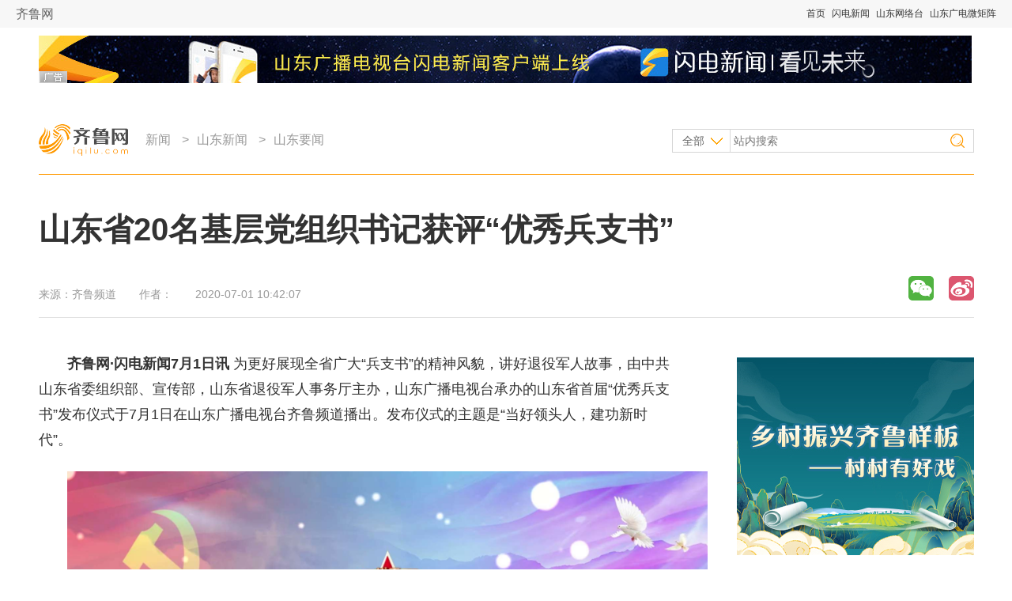

--- FILE ---
content_type: text/html
request_url: http://news.iqilu.com/shandong/yaowen/2020/0701/4578846.shtml
body_size: 13765
content:
<!DOCTYPE html PUBLIC "-//W3C//DTD XHTML 1.0 Transitional//EN" "http://www.w3.org/TR/xhtml1/DTD/xhtml1-transitional.dtd">
<html xmlns="http://www.w3.org/1999/xhtml">
  <head>
    <meta name="keywords" content="兵支书,党员," />
    <meta name="description" content="为更好展现全省广大“兵支书”的精神风貌，讲好退役军人故事，山东省首届“优秀兵支书”发布仪式于7月1日在山东广播电视台齐鲁频道播出。发布仪式的主题是“当好领头人，建功新时代”。" />
    <meta http-equiv="Content-Type" content="text/html;charset=utf-8" />
    <meta http-equiv="X-UA-Compatible" content="IE=8" />
    <link rel="stylesheet" type="text/css" href="https://file.iqilu.com/custom/new/v2016/css/public.css" />
    <link rel="stylesheet" type="text/css" href="https://file.iqilu.com/custom/new/v2016/css/detail.css" />
        <title>山东省20名基层党组织书记获评“优秀兵支书”_山东要闻_山东新闻_新闻_齐鲁网</title>
    <script type="text/javascript" src="https://file.iqilu.com/custom/new/public/js/jquery.min.js"></script>
    <script type="text/javascript" src="https://file.iqilu.com/custom/new/public/js/config.js"></script>
    <script type="text/javascript" src="https://file.iqilu.com/custom/new/public/js/videoHtml5.js"></script>
    <script type="text/javascript">
      var contentid = '4578846';// 文章ID
      var title = "\u5c71\u4e1c\u770120\u540d\u57fa\u5c42\u515a\u7ec4\u7ec7\u4e66\u8bb0\u83b7\u8bc4\u201c\u4f18\u79c0\u5175\u652f\u4e66\u201d";//文章标题
      var topicid = '';// 评论主题
      var context = '';//全文内容缓存
      var content = '';//第一页内容缓存
      var _IMG_URL = 'https://file.iqilu.com/custom/new/templates/iqilu';
    </script>
    <script type="text/javascript" src="https://file.iqilu.com/custom/new/templates/iqilu/js/cmstop-imagezoom.js"></script>
    <script type="text/javascript" src="https://img5.iqilu.com/c/i/js/fet.js"></script>
<script type="text/javascript" src="https://img5.iqilu.com/c/i/js/repos.js"></script>
<script type="text/javascript">fet.setAlias({IMG_URL: "https://img5.iqilu.com/c/i/"})</script>
        <!-- PHPADM Start From # -->
    <!-- 请置于所有广告位代码之前 -->
    <script type='text/javascript' src='https://g3.iqilu.com/static_files/ad/PHPADM_STAT.js'></script>
    <!-- PHPADM End From # -->
  </head>
  <body>
    <div class="jkyh_qztnav"> 
  <!-- 全站顶部导航-->
  <div class="zt_qztnav"> <a name="zt-top"></a>
    <div class="ztbwcqz"> <span class="zt_logo"> <a href="https://www.iqilu.com" title="齐鲁网">齐鲁网</a></span> <span class="ztqzdh">
 <a href="https://www.iqilu.com" title="首页" target="_blank">首页</a> 
   <a href="https://sdxw.iqilu.com" title="闪电新闻" target="_blank">闪电新闻</a> 
   <a href="https://v.iqilu.com/" title="山东网络台" target="_blank">山东网络台</a> 
   <a href="https://www.iqilu.com/html/zt/other/gdwjz/" title="山东广电微矩阵" target="_blank">山东广电微矩阵</a> 
  </span> </div>
  </div>
  <!--end 全站顶部导航--> 
</div>
    <div class="section-top wrapper clearfix">
      <div class="mod-ad ad1180x60">
        <div style='overflow:hidden;max-height:60px' name='PHPADM_MULTIADS' imp='5:5' time=''>
          <script type='text/javascript' src='https://g3.iqilu.com/static_files/multiads/272/smultiads_272.js'></script>
        </div>
      </div>
      <div class="bar-top">
        <a href="https://www.iqilu.com/" target="_blank" class="logo"></a>
        <!-- 导航 -->
        <div class="nav-top">
          <p>
                        <a href="https://news.iqilu.com/" title="新闻" target="_blank">新闻</a>
                        &gt;<a href="https://news.iqilu.com/shandong/" title="山东新闻" target="_blank">山东新闻</a>
                        &gt;<a href="https://news.iqilu.com/shandong/yaowen/" title="山东要闻" target="_blank">山东要闻</a>
                                  </p>
        </div>
        <!-- end导航 -->
        <!-- 搜索 -->
        <div class="search-form">
          <form method="get" action="http://s.iqilu.com/cse/search" id="search-all" target="_blank">
            <input type="hidden" name="s" value="2576961992730276856">
            <input type="hidden" name="entry" value="1">
            <select name="nsid" id="search-ct" style="display:none;">
              <option value="1" selected="selected">全部</option>
              <option value="2">新闻</option>
              <option value="3">视频</option>
            </select>
            <div>
              <a href="javascript:;" title="全部" class="cat-selected">全部</a>
              <ul class="cat-list">
                <li onclick="$(&quot;#search-ct&quot;).val(&quot;1&quot;);"><a href="javascript:;" title="全部">全部</a></li>
                <li onclick="$(&quot;#search-ct&quot;).val(&quot;2&quot;);"><a href="javascript:;" title="新闻">新闻</a></li>
                <li onclick="$(&quot;#search-ct&quot;).val(&quot;3&quot;);"><a href="javascript:;" title="视频">视频</a></li>
              </ul>
            </div>
            <input type="text" name="q" class="keywords" placeholder="站内搜索">
            <input type="submit" name="sa" class="search-btn" value="">
          </form>
        </div>
        <!-- end搜索 -->
      </div>
    </div>

    <div class="section-cnt wrapper clearfix">
      <!-- 标题 -->
      <div class="section-cnt-tit clearfix">
        <h1>山东省20名基层党组织书记获评“优秀兵支书”</h1>
        <div class="info">
          <p class="resource">来源：<span>齐鲁频道</span></p>
          <p class="author">作者：<span></span></p>
          <p class="time">2020-07-01 10:42:07</p>
        </div>
        <!-- end标题 -->
        <!-- 分享 -->
        <div class="share_baidu">
          <div class="bdsharebuttonbox bdshare-button-style1-16" data-bd-bind="1471314420174">
            <a href="#" class="bds_weixin" data-cmd="weixin" title="分享到微信"></a>
            <a href="#" class="bds_tsina" data-cmd="tsina" title="分享到新浪微博"></a>
            <!-- <a href="#" class="bds_qzone" data-cmd="qzone" title="分享到QQ空间"></a> -->
            <a href="#" class="bds_renren" data-cmd="renren" title="分享到人人网"></a>
            <a href="#" class="bds_tqq" data-cmd="tqq" title="分享到腾讯微博"></a>
            <!-- <a href="#" class="bds_more" data-cmd="more"></a> -->
          </div>
          <script>window._bd_share_config={"common":{"bdSnsKey":{},"bdText":"","bdMini":"2","bdMiniList":false,"bdPic":"","bdStyle":"1","bdSize":"16"},"share":{}};with(document)0[(getElementsByTagName('head')[0]||body).appendChild(createElement('script')).src='https://bdimg.share.baidu.com/static/api/js/share.js?v=89860593.js?cdnversion='+~(-new Date()/36e5)];</script>
        </div>
        <!-- end分享 -->
      </div>
      <!-- end标题 -->
      <!-- 左侧 -->
      <div class="col-main">
        <div class="ad800*40">
          <!-- PHPADM Start From PHPAD.CN -->
          <!--联盟摘要下文字链800-40-->
          <script type='text/javascript' src='https://g3.iqilu.com/static_files/richmedia/zoneid_1215_tpad.js'></script>
          <!-- PHPADM End From PHPAD.CN -->
        </div>
        <!-- 文章主体 -->
        <div class="article-main">
                    <!--old ad area-->
                    <div class="clear"></div>
                                        <div class="clear"></div>
          <p><span style="font-weight: bold;"><a href="https://www.iqilu.com/" target="_blank">齐鲁网</a>&middot;闪电新闻7月1日讯</span>&nbsp;为更好展现全省广大&ldquo;兵支书&rdquo;的精神风貌，讲好退役军人故事，由中共山东省委组织部、宣传部，山东省退役军人事务厅主办，山东广播电视台承办的山东省首届&ldquo;优秀兵支书&rdquo;发布仪式于7月1日在山东广播电视台齐鲁频道播出。发布仪式的主题是&ldquo;当好领头人，建功新时代&rdquo;。</p>
<p><img src="https://img12.iqilu.com/10339/article/202007/01/4abeb11490d48f47867c6a6b0450c0a5.png" border="0" style="max-width: 100%;" /></p>
<p>山东是驻军大省、兵员大省、安置大省，这片红色沃土每年为部队输送大量优秀人才，也不断涌现出一批又一批杰出模范退役军人。目前，在全省村（社区）党组织书记中，超过20%是退役军人，他们无私奉献、敢于担当，在乡村振兴、脱贫攻坚、基层社会治理等工作中做出了重要贡献。&nbsp;</p>
<p><img src="https://img12.iqilu.com/10339/article/202007/01/a97e723d75559957e947b1bf855f9f8d.png" border="0" style="max-width: 100%;" /></p>
<p>山东省首届&ldquo;优秀兵支书&rdquo;评选活动，共有20名基层党组织书记被评选为&ldquo;优秀兵支书&rdquo;。他们不仅是优秀退役军人的代表，更是服务基层、默默奉献的&ldquo;兵支书&rdquo;的优秀代表。</p>
<p>济南市刘绪生，有着不争馒头争口气&rdquo;的血性，也有深入群众一个个做调研的细致。&nbsp;</p>
<p><img src="https://img12.iqilu.com/10339/article/202007/01/9510f5d4cacae23d3237924c351ea6bf.png" border="0" style="max-width: 100%;" /></p>
<p>&nbsp;临沂市闫士照，是个自掏腰包也要搞建设的铁汉，也有着为老人建食堂的柔情。</p>
<p><img src="https://img12.iqilu.com/10339/article/202007/01/f6fcb00355362673ab0a63e69280cfc3.png" border="0" style="max-width: 100%;" /></p>
<p>济宁市颜景立，靠着自身技艺，带领全村致富，把村里变成了花园模样。&nbsp;</p>
<p><img src="https://img12.iqilu.com/10339/article/202007/01/eed87157a7e0b669682ee1bf75ea5c25.png" border="0" style="max-width: 100%;" /></p>
<p>淄博市高名生，不仅注重经济发展，还注重强健村民的体魄，丰富村民的精神生活。</p>
<p><img src="https://img12.iqilu.com/10339/article/202007/01/5ea468c77edae668db438011532879b2.png" border="0" style="max-width: 100%;" /></p>
<p>青岛市肖永飞，舍小家为大家，16年如一日带领村民建设自己的家乡。</p>
<p><img src="https://img12.iqilu.com/10339/article/202007/01/e852f2474987b27740bc170bf32dd672.png" border="0" style="max-width: 100%;" /></p>
<p>威海市王文水，严谨求实。从8粒种子开始，一次又一次的种植实验，一点一点温度的调整，才有了现在百亿元的产业。</p>
<p><img src="https://img12.iqilu.com/10339/article/202007/01/4a51e405d5884b3a0221ce56262e6816.png" border="0" style="max-width: 100%;" /></p>
<p>泰安市耿进平，勇挑重担。一开始被大家选举当上村支书，他是拒绝的，但是对家乡的责任感让他一干就是34年，30多年来他捐出3000多万。要么不干，干，就得干好。</p>
<p><img src="https://img12.iqilu.com/10339/article/202007/01/2380dc26385ef74b9c65c6c60519936a.png" border="0" style="max-width: 100%;" /></p>
<p>东营市李永泰，百姓为先。&ldquo;让老百姓有路走，有钱挣，过上好的生活。&rdquo;担任村支书的22年来，他的每一天都实践着自己的诺言。</p>
<p><img src="https://img12.iqilu.com/10339/article/202007/01/cf1f75feaa9e88fc657ffd80d4ea7917.png" border="0" style="max-width: 100%;" /></p>
<p>临沂市任玉勇，敢打硬仗。面对传统的宗族关系网，他盘活全村一盘棋，愣是把一个负债800万的穷村，变成了一个拥有十几个亿的资产、人人羡慕的模范村。</p>
<p><img src="https://img12.iqilu.com/10339/article/202007/01/34ba4ab51d5509154948e1eaedb0dc04.png" border="0" style="max-width: 100%;" /></p>
<p>烟台市任尚泉，甘于奉献。担任村支书16年来，不领一分钱工资，自己垫钱带头搞致富。一家三代军人，退伍不褪色，是家风，更是一种信念。</p>
<p><img src="https://img12.iqilu.com/10339/article/202007/01/c4ed4a1d0179ff7ab8041eaaf6f5a2df.png" border="0" style="max-width: 100%;" /></p>
<p>烟台市孔爱华，把多年来细致入微的习惯带入到了社区的工作当中。</p>
<p><img src="https://img12.iqilu.com/10339/article/202007/01/1a2a2381bdd15ceee07fb83fe7e0dcfe.png" border="0" style="max-width: 100%;" /></p>
<p>枣庄市秦应炼，作为一名上过战场、受过伤的老兵，更明白如今美好生活来之不易，他带领村里集体创收过百万，让北池村村民过上了美好生活。</p>
<p><img src="https://img12.iqilu.com/10339/article/202007/01/42f6f8cb43ded5c1bfc3f852ab3ca7de.png" border="0" style="max-width: 100%;" /></p>
<p>菏泽市张景宪，用实际行动告诉大家，不仅要带领村民把生活越过越好，还要饮水思源，铭记先烈。</p>
<p><img src="https://img12.iqilu.com/10339/article/202007/01/0bdf0ef9ea1283ab8c9a55fd0df5696b.png" border="0" style="max-width: 100%;" /></p>
<p>青岛市纪奕坤，关怀退伍老兵，让尊崇军人的情感在这片土地上落地生根。</p>
<p><img src="https://img12.iqilu.com/10339/article/202007/01/77ce9d94d42c384bec50bf3a50c83475.png" border="0" style="max-width: 100%;" /></p>
<p>德州市董吉增，把部队良好作风延续到社区工作中，把每一位村民当成家人，给予无微不至的关怀。</p>
<p><img src="https://img12.iqilu.com/10339/article/202007/01/7e538387bc61e4f1a859c39e8a0f9995.png" border="0" style="max-width: 100%;" /></p>
<p>潍坊市朱乐阳，不仅带领村里的乡亲们发家致富，还成立雷锋消防救援队，带头义务为村里守好安全这道门。</p>
<p><img src="https://img12.iqilu.com/10339/article/202007/01/f9bc1bb4a459a0aa9414ae85bed449b5.png" border="0" style="max-width: 100%;" /></p>
<p>济南市张桂娟，十多年如一日，事无巨细关心关爱辖区居民，勇气、坚韧和耐心让她在社区中有口皆碑。</p>
<p><img src="https://img12.iqilu.com/10339/article/202007/01/e963e33a2cd9002fe8e6d0e65c99e5ff.png" border="0" style="max-width: 100%;" /></p>
<p>滨州市赵方东，带领大家伙发家致富之后，时刻把村民的看病问题挂在心上，在村里实施大病救助，让乡亲们看病少了后顾之忧。</p>
<p style="text-align: center;"><img src="https://img5.iqilu.com/c/u/2020/0701/1593595753693.png" border="0" alt="微信图片_20200701172141" /></p>
<p style="text-align: center; font-size: 12px; text-indent: 0;">微信图片_20200701172141</p>
<p>聊城市刘万涛，村里的大小琐碎事情，他都清清楚楚。村里人都是他说钢铁意志、铁汉柔情。</p>
<p><img src="https://img12.iqilu.com/10339/article/202007/01/e759d2c8ed3611d0c4edd345e706718b.png" border="0" style="max-width: 100%;" /></p>
<p>日照市单宗玲，公平、公正是他的工作准则，用钉钉子精神做实做细每项工作，既守初心，又暖民心。</p>
<p><img src="https://img12.iqilu.com/10339/article/202007/01/8254425efa365e09380fd2fa073ea8e0.png" border="0" style="max-width: 100%;" /></p>
<p>&nbsp;他们退役不退志，退伍不褪色，在每一个平凡的岗位上，几十年如一日服务人民，在奔向全面小康的路上，打响了一场又一场攻贫困、拔穷根的战役，努力当好领头雁，带领村民奔小康。&ldquo;优秀兵支书&rdquo;的评选，既是对他们当好领头人的认可，更是对他们建功新时代的褒奖。&nbsp;</p>
<p><strong>闪电新闻记者 王翠 &nbsp;济南报道</strong></p>
                    <div class="clear"></div>
                                        <div class="clear"></div>
                    <div class="clear"></div>
          <div class="ad810x100">
            <!-- PHPADM Start From PHPAD.CN -->
            <!--娱乐末级页文章尾部横幅01-->
            <script type='text/javascript' src='https://g3.iqilu.com/static_files/zones/459/459.js'></script>
            <!-- PHPADM End From PHPAD.CN -->
          </div>
          <div class="clear"></div>
          <p class="contact">
            想爆料？请登录《阳光连线》（ <a href="https://minsheng.iqilu.com/" title="阳光连线" target="_blank">https://minsheng.iqilu.com/</a>）、拨打新闻热线0531-66661234或96678，或登录齐鲁网官方微博（<a href="https://weibo.com/iqilu123" title="齐鲁网官方微博" rel="nofollow" target="_blank">@齐鲁网</a>）提供新闻线索。齐鲁网广告热线<span id="qlpdtel">0531-81695052</span>，诚邀合作伙伴。
<script>
var ql_loc = window.location.host.toString();
var tellist = {
	'caijing.iqilu.com':{
		'adtel':'0531-81694991'
	},
	'edu.iqilu.com':{
		'adtel':'0531-81695085'
	},
	'health.iqilu.com':{
		'adtel':'0531-81695088'
	},
	'travel.iqilu.com':{
		'adtel':'0531-81694955'
	},
	'house.iqilu.com':{
		'adtel':'0531-81694987'
	},
	'jiaju.iqilu.com':{
		'adtel':'0531-81694987'
	},
        'food.iqilu.com':{
		'adtel':'0531-81695223'
	},
        'qiche.iqilu.com':{
		'adtel':'0531-81618388'
	}
        
}
if(tellist[ql_loc] && tellist[ql_loc]['adtel']){
	var ql_tel = document.getElementById('qlpdtel');
	ql_tel.innerHTML = tellist[ql_loc]['adtel']; 

}
</script>          </p>

                  </div>
        <!-- end文章主体 -->
        <div class="article-sub">
          <!-- 为您推荐 -->
          <div class="mod-reco">
            <div class="tit-sub">
              <h2><i></i><a href="" title="" target="_blank">为您推荐</a></h2>
            </div>
            <div class="news-pic-a">
                            <div class="news-pic-item">
                <dl>
                                    <dt><a href="https://news.iqilu.com/shandong/yaowen/2023/1017/5530051.shtml" title="省属国有企业乡村振兴专题培训班开班" target="_blank"><img src="https://img12.iqilu.com/10339/sucaiku/compress/202310/17/dc559640bd584d6584ea04d40fab8f71.png" alt="省属国有企业乡村振兴专题培训班开班" /></a></dt>
                                    <dd><h3><a href="https://news.iqilu.com/shandong/yaowen/2023/1017/5530051.shtml" title="省属国有企业乡村振兴专题培训班开班" target="_blank">省属国有企业乡村振兴专题培训班开班</a></h3></dd>
                                    <dd><a href="https://news.iqilu.com/shandong/yaowen/2023/1017/5530051.shtml" target="_blank">[详细]</a></dd>
                                    <dd class="info">
                    <span class="resource">闪电新闻</span>
                    <span class="time">2023-10-17</span>
                  </dd>
                </dl>
              </div>
                            <div class="news-pic-item">
                <dl>
                                    <dt><a href="https://news.iqilu.com/shandong/yaowen/2023/1016/5529526.shtml" title="在山东逐梦星辰大海——见证经略海洋的山东力量" target="_blank"><img src="https://img12.iqilu.com/1/extraction/202310/16/4c499ae06b96420aa4ffb70d93cd51c4-2.jpg" alt="在山东逐梦星辰大海——见证经略海洋的山东力量" /></a></dt>
                                    <dd><h3><a href="https://news.iqilu.com/shandong/yaowen/2023/1016/5529526.shtml" title="在山东逐梦星辰大海——见证经略海洋的山东力量" target="_blank">在山东逐梦星辰大海——见证经略海洋的山东力量</a></h3></dd>
                                    <dd><a href="https://news.iqilu.com/shandong/yaowen/2023/1016/5529526.shtml" target="_blank">[详细]</a></dd>
                                    <dd class="info">
                    <span class="resource">闪电新闻</span>
                    <span class="time">2023-10-16</span>
                  </dd>
                </dl>
              </div>
                            <div class="news-pic-item">
                <dl>
                                    <dt><a href="https://news.iqilu.com/shandong/yaowen/2023/1016/5529220.shtml" title="开辟鲁渝协作新空间！“山东济宁—重庆万州”江河联运集装箱航线通航" target="_blank"><img src="https://img12.iqilu.com/1/extraction/202310/16/17bff9e487e24b6fb50d04dad458ff20-1.jpg" alt="开辟鲁渝协作新空间！“山东济宁—重庆万州”江河联运集装箱航线通航" /></a></dt>
                                    <dd><h3><a href="https://news.iqilu.com/shandong/yaowen/2023/1016/5529220.shtml" title="开辟鲁渝协作新空间！“山东济宁—重庆万州”江河联运集装箱航线通航" target="_blank">开辟鲁渝协作新空间！“山东济宁—重庆万州”江河联运集装箱航线通航</a></h3></dd>
                                    <dd><a href="https://news.iqilu.com/shandong/yaowen/2023/1016/5529220.shtml" target="_blank">[详细]</a></dd>
                                    <dd class="info">
                    <span class="resource">闪电新闻</span>
                    <span class="time">2023-10-16</span>
                  </dd>
                </dl>
              </div>
                            <div class="news-pic-item undis">
                <dl>
                                    <dt><a href="https://news.iqilu.com/shandong/yaowen/2023/1013/5528607.shtml" title="习近平总书记对宣传思想文化工作作出重要指示在山东广播电视台引发热烈反响" target="_blank"><img src="https://img12.iqilu.com/10339/sucaiku/compress/202310/13/ebd87311fd48471ab59519394c9a7745.png" alt="习近平总书记对宣传思想文化工作作出重要指示在山东广播电视台引发热烈反响" /></a></dt>
                                    <dd><h3><a href="https://news.iqilu.com/shandong/yaowen/2023/1013/5528607.shtml" title="习近平总书记对宣传思想文化工作作出重要指示在山东广播电视台引发热烈反响" target="_blank">习近平总书记对宣传思想文化工作作出重要指示在山东广播电视台引发热烈反响</a></h3></dd>
                                    <dd><a href="https://news.iqilu.com/shandong/yaowen/2023/1013/5528607.shtml" target="_blank">[详细]</a></dd>
                                    <dd class="info">
                    <span class="resource">闪电新闻</span>
                    <span class="time">2023-10-13</span>
                  </dd>
                </dl>
              </div>
                            <div class="news-pic-item undis">
                <dl>
                                    <dt><a href="https://news.iqilu.com/shandong/yaowen/2023/1012/5527157.shtml" title="山东农业科技援藏赋能日喀则市农牧业高质量发展" target="_blank"><img src="https://img12.iqilu.com/10339/sucaiku/compress/202310/12/b6492d5ba9b24cf8b18ebcadeb96cc0c.png" alt="山东农业科技援藏赋能日喀则市农牧业高质量发展" /></a></dt>
                                    <dd><h3><a href="https://news.iqilu.com/shandong/yaowen/2023/1012/5527157.shtml" title="山东农业科技援藏赋能日喀则市农牧业高质量发展" target="_blank">山东农业科技援藏赋能日喀则市农牧业高质量发展</a></h3></dd>
                                    <dd><a href="https://news.iqilu.com/shandong/yaowen/2023/1012/5527157.shtml" target="_blank">[详细]</a></dd>
                                    <dd class="info">
                    <span class="resource">闪电新闻</span>
                    <span class="time">2023-10-12</span>
                  </dd>
                </dl>
              </div>
                            <div class="news-pic-item undis">
                <dl>
                                    <dt><a href="https://news.iqilu.com/shandong/yaowen/2023/1002/5522697.shtml" title="凝结“山东造”智慧力量 雅万高铁今日正式启用！" target="_blank"><img src="https://img12.iqilu.com/10339/sucaiku/compress/202310/02/5828c2505699428fa2935cb150df1d32.png" alt="凝结“山东造”智慧力量 雅万高铁今日正式启用！" /></a></dt>
                                    <dd><h3><a href="https://news.iqilu.com/shandong/yaowen/2023/1002/5522697.shtml" title="凝结“山东造”智慧力量 雅万高铁今日正式启用！" target="_blank">凝结“山东造”智慧力量 雅万高铁今日正式启用！</a></h3></dd>
                                    <dd><a href="https://news.iqilu.com/shandong/yaowen/2023/1002/5522697.shtml" target="_blank">[详细]</a></dd>
                                    <dd class="info">
                    <span class="resource">闪电新闻</span>
                    <span class="time">2023-10-02</span>
                  </dd>
                </dl>
              </div>
                            <div class="news-pic-item undis">
                <dl>
                                    <dt><a href="https://news.iqilu.com/shandong/yaowen/2023/0928/5521375.shtml" title="省政协赴平邑县郑城镇 举办“喜迎国庆 共庆丰收”文化公益活动" target="_blank"><img src="https://img12.iqilu.com/10339/sucaiku/compress/202309/28/c534d7cc285848a1a0d140ea2911d23c.png" alt="省政协赴平邑县郑城镇 举办“喜迎国庆 共庆丰收”文化公益活动" /></a></dt>
                                    <dd><h3><a href="https://news.iqilu.com/shandong/yaowen/2023/0928/5521375.shtml" title="省政协赴平邑县郑城镇 举办“喜迎国庆 共庆丰收”文化公益活动" target="_blank">省政协赴平邑县郑城镇 举办“喜迎国庆 共庆丰收”文化公益活动</a></h3></dd>
                                    <dd><a href="https://news.iqilu.com/shandong/yaowen/2023/0928/5521375.shtml" target="_blank">[详细]</a></dd>
                                    <dd class="info">
                    <span class="resource">闪电新闻</span>
                    <span class="time">2023-09-28</span>
                  </dd>
                </dl>
              </div>
                            <div class="news-pic-item undis">
                <dl>
                                    <dt><a href="https://news.iqilu.com/shandong/yaowen/2023/0928/5521173.shtml" title="​“双节”假期，济青高速北线应急车道可动态借用通行" target="_blank"><img src="https://img12.iqilu.com/10339/sucaiku/compress/202309/28/4988bf4aa34b49bca575a6dde820cc16.png" alt="​“双节”假期，济青高速北线应急车道可动态借用通行" /></a></dt>
                                    <dd><h3><a href="https://news.iqilu.com/shandong/yaowen/2023/0928/5521173.shtml" title="​“双节”假期，济青高速北线应急车道可动态借用通行" target="_blank">​“双节”假期，济青高速北线应急车道可动态借用通行</a></h3></dd>
                                    <dd><a href="https://news.iqilu.com/shandong/yaowen/2023/0928/5521173.shtml" target="_blank">[详细]</a></dd>
                                    <dd class="info">
                    <span class="resource">闪电新闻</span>
                    <span class="time">2023-09-28</span>
                  </dd>
                </dl>
              </div>
                            <div class="news-pic-item undis">
                <dl>
                                    <dt><a href="https://news.iqilu.com/shandong/yaowen/2023/0926/5518908.shtml" title="奋楫笃行向未来——山东省海洋与渔业执法监察局精神文明创建工作纪实" target="_blank"><img src="https://img12.litenews.cn/1/extraction/202309/20/fd2b03264fde47f3b5f0cd4825879b2f-1.jpg" alt="奋楫笃行向未来——山东省海洋与渔业执法监察局精神文明创建工作纪实" /></a></dt>
                                    <dd><h3><a href="https://news.iqilu.com/shandong/yaowen/2023/0926/5518908.shtml" title="奋楫笃行向未来——山东省海洋与渔业执法监察局精神文明创建工作纪实" target="_blank">奋楫笃行向未来——山东省海洋与渔业执法监察局精神文明创建工作纪实</a></h3></dd>
                                    <dd><a href="https://news.iqilu.com/shandong/yaowen/2023/0926/5518908.shtml" target="_blank">[详细]</a></dd>
                                    <dd class="info">
                    <span class="resource">山东省海洋与渔业执法监察局</span>
                    <span class="time">2023-09-26</span>
                  </dd>
                </dl>
              </div>
                            <div class="news-pic-item undis">
                <dl>
                                    <dt><a href="https://news.iqilu.com/shandong/yaowen/2023/0924/5517589.shtml" title="第二届中国碳捕集利用与封存技术大会在青岛举行" target="_blank"><img src="https://img12.iqilu.com/10339/sucaiku/compress/202309/24/4b197573ceee4899beb434866f91fe04.png" alt="第二届中国碳捕集利用与封存技术大会在青岛举行" /></a></dt>
                                    <dd><h3><a href="https://news.iqilu.com/shandong/yaowen/2023/0924/5517589.shtml" title="第二届中国碳捕集利用与封存技术大会在青岛举行" target="_blank">第二届中国碳捕集利用与封存技术大会在青岛举行</a></h3></dd>
                                    <dd><a href="https://news.iqilu.com/shandong/yaowen/2023/0924/5517589.shtml" target="_blank">[详细]</a></dd>
                                    <dd class="info">
                    <span class="resource">闪电新闻</span>
                    <span class="time">2023-09-24</span>
                  </dd>
                </dl>
              </div>
                            <div class="news-pic-item undis">
                <dl>
                                    <dt><a href="https://news.iqilu.com/shandong/yaowen/2023/0915/5511908.shtml" title="精彩项目推介、精美文创展品！山东省“五为”文明实践志愿服务展示交流活动即将启幕" target="_blank"><img src="https://img12.iqilu.com/10339/sucaiku/compress/202309/15/532d734775fc4080bbb3394d3cb90b31.png" alt="精彩项目推介、精美文创展品！山东省“五为”文明实践志愿服务展示交流活动即将启幕" /></a></dt>
                                    <dd><h3><a href="https://news.iqilu.com/shandong/yaowen/2023/0915/5511908.shtml" title="精彩项目推介、精美文创展品！山东省“五为”文明实践志愿服务展示交流活动即将启幕" target="_blank">精彩项目推介、精美文创展品！山东省“五为”文明实践志愿服务展示交流活动即将启幕</a></h3></dd>
                                    <dd><a href="https://news.iqilu.com/shandong/yaowen/2023/0915/5511908.shtml" target="_blank">[详细]</a></dd>
                                    <dd class="info">
                    <span class="resource">闪电新闻</span>
                    <span class="time">2023-09-15</span>
                  </dd>
                </dl>
              </div>
                            <div class="news-pic-item undis">
                <dl>
                                    <dt><a href="https://news.iqilu.com/shandong/yaowen/2023/0911/5508543.shtml" title="民营企业与绿色低碳高质量发展的“双向奔赴” 2023中国民营企业500强峰会明天启幕" target="_blank"><img src="https://img12.litenews.cn/1/extraction/202309/11/72bb2846ec6b4e2cbeba042832bfa085-10.jpg" alt="民营企业与绿色低碳高质量发展的“双向奔赴” 2023中国民营企业500强峰会明天启幕" /></a></dt>
                                    <dd><h3><a href="https://news.iqilu.com/shandong/yaowen/2023/0911/5508543.shtml" title="民营企业与绿色低碳高质量发展的“双向奔赴” 2023中国民营企业500强峰会明天启幕" target="_blank">民营企业与绿色低碳高质量发展的“双向奔赴” 2023中国民营企业500强峰会明天启幕</a></h3></dd>
                                    <dd><a href="https://news.iqilu.com/shandong/yaowen/2023/0911/5508543.shtml" target="_blank">[详细]</a></dd>
                                    <dd class="info">
                    <span class="resource">济南</span>
                    <span class="time">2023-09-11</span>
                  </dd>
                </dl>
              </div>
                            <div class="news-pic-item undis">
                <dl>
                                    <dd><h3><a href="https://news.iqilu.com/shandong/yaowen/2023/0910/5507582.shtml" title="2023年国家网络安全宣传周山东省活动丨微信表情包“鲁小安”正式上线" target="_blank">2023年国家网络安全宣传周山东省活动丨微信表情包“鲁小安”正式上线</a></h3></dd>
                                    <dd>好消息。2023年国家网络安全宣传周山东省活动网络安全IP形象敦厚、健康、活泼友好可爱富有正义感“鲁小安”系列表情包正式上线了。没有网络...<a href="https://news.iqilu.com/shandong/yaowen/2023/0910/5507582.shtml" target="_blank">[详细]</a></dd>
                                    <dd class="info">
                    <span class="resource">中国山东网-新闻-山东新闻</span>
                    <span class="time">2023-09-10</span>
                  </dd>
                </dl>
              </div>
                            <div class="other">
                <a href="javascript:;" class="more">查看更多</a>
              </div>
            </div>
          </div>
          <!-- end为您推荐 -->
        </div>
      </div>
      <!-- end左侧 -->
      <!-- 右侧 -->
      <div class="col-sub">
        <!-- 广告位 -->
        <div class="mod-ad">
          <!-- PHPADM Start From PHPAD.CN -->
<!--娱乐末级页右画1-->
<script type='text/javascript' src='https://g3.iqilu.com/static_files/zones/455/455.js'></script>
<!-- PHPADM End From PHPAD.CN -->
        </div>
        <!-- end广告位 -->
        <!-- 热点推荐 -->
        <div class="mod-a">
          <div class="tit-sub">
            <h2><i></i><a href="https://news.iqilu.com/" title="热点推荐" target="_blank">热点推荐</a></h2>
          </div>
          <div class="news-pic-b clearfix">
                        
                        <dl>
              <dt><a href="https://news.iqilu.com/shandong/shandonggedi/20231016/5529190.shtml" title="3万余人踏浪逐风！2023青岛海上马拉松鸣枪开跑" target="_blank"><img src="https://img12.iqilu.com/10339/sucaiku/compress/202310/15/7b8787fdc8f74c5f9b76a547a702e521.png"></a></dt>
              <dd><a href="https://news.iqilu.com/shandong/shandonggedi/20231016/5529190.shtml" title="3万余人踏浪逐风！2023青岛海上马拉松鸣枪开跑" target="_blank">3万余人踏浪逐风！2023青岛海上马拉松鸣枪开跑</a></dd>
            </dl>
                        <dl>
              <dt><a href="https://news.iqilu.com/shandong/shandonggedi/20231014/5528899.shtml" title="出行请注意！2023青岛海上国际马拉松赛期间 这些道路实行交通管制" target="_blank"><img src="https://img12.iqilu.com/10339/sucaiku/compress/202310/14/c2b9e4f52ba14a04b0e54c016051f0af.png"></a></dt>
              <dd><a href="https://news.iqilu.com/shandong/shandonggedi/20231014/5528899.shtml" title="出行请注意！2023青岛海上国际马拉松赛期间 这些道路实行交通管制" target="_blank">出行请注意！2023青岛海上国际马拉松赛期间 这些道路实行交通管制</a></dd>
            </dl>
                        <dl>
              <dt><a href="https://news.iqilu.com/shandong/yuanchuang/2023/1014/5528933.shtml" title="问政追踪丨山东省水利厅将全面排查跨区域水闸管理协调不畅问题 通过长效机制规范沟通协调渠道" target="_blank"><img src="https://img12.litenews.cn/1/extraction/202310/14/7634d3c91d4e4f6bb21bb2e4ec489f0e-8.jpg"></a></dt>
              <dd><a href="https://news.iqilu.com/shandong/yuanchuang/2023/1014/5528933.shtml" title="问政追踪丨山东省水利厅将全面排查跨区域水闸管理协调不畅问题 通过长效机制规范沟通协调渠道" target="_blank">问政追踪丨山东省水利厅将全面排查跨区域水闸管理协调不畅问题 通过长效机制规范沟通协调渠道</a></dd>
            </dl>
                        <dl>
              <dt><a href="https://news.iqilu.com/shandong/yuanchuang/2023/1014/5528783.shtml" title="400多位校友齐聚掀起“回忆杀” 山东大学建校122周年系列活动启幕" target="_blank"><img src="https://img12.iqilu.com/10339/sucaiku/compress/202310/14/3c6549a4e15a41d7b7a56b45d080c23e.png"></a></dt>
              <dd><a href="https://news.iqilu.com/shandong/yuanchuang/2023/1014/5528783.shtml" title="400多位校友齐聚掀起“回忆杀” 山东大学建校122周年系列活动启幕" target="_blank">400多位校友齐聚掀起“回忆杀” 山东大学建校122周年系列活动启幕</a></dd>
            </dl>
                      </div>
          <ul class="news-list type-b">
                        <li><a href="https://news.iqilu.com/shandong/yuanchuang/2023/1016/5529428.shtml" title="济南女子半夜多次出动 “顺手牵花”落网" target="_blank">济南女子半夜多次出动 “顺手牵花”落网</a></li>
                        <li><a href="https://news.iqilu.com/shandong/yuanchuang/2023/1015/5528979.shtml" title="网络问政·办实事 | 留言后 燃气报警装置安装完毕" target="_blank">网络问政·办实事 | 留言后 燃气报警装置安装完毕</a></li>
                        <li><a href="https://news.iqilu.com/shandong/yuanchuang/2023/1015/5529119.shtml" title="闪电调研走一线｜专访胶州市委副书记 市长于冬泉：持续推进高水平对外开放 助力山东打造对外开放新高地" target="_blank">闪电调研走一线｜专访胶州市委副书记 市长于冬泉：持续推进高水平对外开放 助力山东打造对外开放新高地</a></li>
                        <li><a href="https://news.iqilu.com/shandong/yuanchuang/2023/1016/5529478.shtml" title="2023年山东省青少年禁毒知识竞赛总决赛在济南举办" target="_blank">2023年山东省青少年禁毒知识竞赛总决赛在济南举办</a></li>
                        <li><a href="https://news.iqilu.com/shandong/yuanchuang/2023/1015/5529007.shtml" title="村村有好戏丨景华20年前做客山东台影像曝光：无论什么时候不要忘了农民" target="_blank">村村有好戏丨景华20年前做客山东台影像曝光：无论什么时候不要忘了农民</a></li>
                      </ul>
          <ul class="city-list clearfix">
            <li><a target="_blank" title="济南" href="https://jinan.iqilu.com/">济南</a></li>
                        <li><a target="_blank" title="淄博" href="https://zibo.iqilu.com/">淄博</a></li>
            <li><a target="_blank" title="枣庄" href="https://zaozhuang.iqilu.com/">枣庄</a></li>
            <li><a target="_blank" title="东营" href="https://dongying.iqilu.com/">东营</a></li>
            <li><a target="_blank" title="烟台" href="https://yantai.iqilu.com/">烟台</a></li>
            <li><a target="_blank" title="潍坊" href="https://weifang.iqilu.com/">潍坊</a></li>
            <li><a target="_blank" title="济宁" href="https://jining.iqilu.com/">济宁</a></li>
            <li><a target="_blank" title="泰安" href="https://taian.iqilu.com/">泰安</a></li>
            <li><a target="_blank" title="威海" href="https://weihai.iqilu.com/">威海</a></li>
            <li><a target="_blank" title="日照" href="https://rizhao.iqilu.com/">日照</a></li>
            <!--<li><a target="_blank" title="莱芜" href="https://laiwu.iqilu.com/">莱芜</a></li>-->
            <li><a target="_blank" title="临沂" href="https://linyi.iqilu.com/">临沂</a></li>
            <li><a target="_blank" title="德州" href="https://dezhou.iqilu.com/">德州</a></li>
            <li><a target="_blank" title="聊城" href="https://liaocheng.iqilu.com/">聊城</a></li>
            <li><a target="_blank" title="滨州" href="https://binzhou.iqilu.com/">滨州</a></li>
            <li><a target="_blank" title="菏泽" href="https://heze.iqilu.com/">菏泽</a></li>
          </ul>
        </div>
        <!-- end热点推荐 -->
        <!-- 广告位 -->
        <div class="mod-ad">
          <!-- PHPADM Start From PHPAD.CN -->
<!--娱乐末级页右画2-->
<script type='text/javascript' src='https://g3.iqilu.com/static_files/zones/456/456.js'></script>
<!-- PHPADM End From PHPAD.CN -->
        </div>
        <!-- end广告位 -->
        <!-- 热门视频 -->
        <div class="mod-b">
          <div class="tit-sub">
            <h2><i></i><a href="https://v.iqilu.com/" target="_blank" title="热门视频">热门视频</a></h2>
          </div>
          <div class="news-pic-c clearfix">
                                    <dl>
              <dt><a href="https://v.iqilu.com/sdws/sdxwlb/2023/1014/5409521.html" target="_blank" title="2023年10月14日山东新闻联播完整版"><img src="https://file.iqilu.com/custom/new/v2016/images/btn-play.png" class="icon" /><img src="https://img8.iqilu.com/vmsimgs/2023/10/14/4191653_ab5b7ca91cba4959876d7bd28825767d.png" alt="2023年10月14日山东新闻联播完整版" /></a></dt>
              <dd class="div-opa"><a href="https://v.iqilu.com/sdws/sdxwlb/2023/1014/5409521.html" target="_blank"></a></dd>
              <dd><a href="https://v.iqilu.com/sdws/sdxwlb/2023/1014/5409521.html" target="_blank" title="2023年10月14日山东新闻联播完整版">2023年10月14日山东新闻联播完整版</a></dd>
            </dl>
                        <dl>
              <dt><a href="https://v.iqilu.com/sdws/sdxwlb/2023/1015/5410143.html" target="_blank" title="2023年10月15日山东新闻联播完整版"><img src="https://file.iqilu.com/custom/new/v2016/images/btn-play.png" class="icon" /><img src="https://img8.iqilu.com/vmsimgs/2023/10/15/5191643_7ef2a960ddce47ee84bbdf55a81e33ae.jpg" alt="2023年10月15日山东新闻联播完整版" /></a></dt>
              <dd class="div-opa"><a href="https://v.iqilu.com/sdws/sdxwlb/2023/1015/5410143.html" target="_blank"></a></dd>
              <dd><a href="https://v.iqilu.com/sdws/sdxwlb/2023/1015/5410143.html" target="_blank" title="2023年10月15日山东新闻联播完整版">2023年10月15日山东新闻联播完整版</a></dd>
            </dl>
                        <dl>
              <dt><a href="https://v.iqilu.com/sdws/sdxwlb/2023/1014/5409423.html" target="_blank" title="“好品山东 商行天下”促消费系列活动启动"><img src="https://file.iqilu.com/custom/new/v2016/images/btn-play.png" class="icon" /><img src="https://img8.iqilu.com/vmsimgs/2023/10/14/7281411_c08d6068cb3a4c179d80542fb2c005fa.jpg" alt="“好品山东 商行天下”促消费系列活动启动" /></a></dt>
              <dd class="div-opa"><a href="https://v.iqilu.com/sdws/sdxwlb/2023/1014/5409423.html" target="_blank"></a></dd>
              <dd><a href="https://v.iqilu.com/sdws/sdxwlb/2023/1014/5409423.html" target="_blank" title="“好品山东 商行天下”促消费系列活动启动">“好品山东 商行天下”促消费系列活动启动</a></dd>
            </dl>
                        <dl>
              <dt><a href="https://v.iqilu.com/sdws/sdxwlb/2023/1016/5410719.html" target="_blank" title="2023年10月16日山东新闻联播完整版"><img src="https://file.iqilu.com/custom/new/v2016/images/btn-play.png" class="icon" /><img src="https://img8.iqilu.com/vmsimgs/2023/10/16/6193147_1b293b7db86d4a378dbcc36af4283fa4.png" alt="2023年10月16日山东新闻联播完整版" /></a></dt>
              <dd class="div-opa"><a href="https://v.iqilu.com/sdws/sdxwlb/2023/1016/5410719.html" target="_blank"></a></dd>
              <dd><a href="https://v.iqilu.com/sdws/sdxwlb/2023/1016/5410719.html" target="_blank" title="2023年10月16日山东新闻联播完整版">2023年10月16日山东新闻联播完整版</a></dd>
            </dl>
                        <dl>
              <dt><a href="https://v.iqilu.com/sdws/sdxwlb/2023/1016/5410535.html" target="_blank" title="青州：育能工巧匠 助产业升级"><img src="https://file.iqilu.com/custom/new/v2016/images/btn-play.png" class="icon" /><img src="https://img8.iqilu.com/vmsimgs/2023/10/16/7454558_ac8196ef96d042beb8f8d61d9d5a7a5a.jpg" alt="青州：育能工巧匠 助产业升级" /></a></dt>
              <dd class="div-opa"><a href="https://v.iqilu.com/sdws/sdxwlb/2023/1016/5410535.html" target="_blank"></a></dd>
              <dd><a href="https://v.iqilu.com/sdws/sdxwlb/2023/1016/5410535.html" target="_blank" title="青州：育能工巧匠 助产业升级">青州：育能工巧匠 助产业升级</a></dd>
            </dl>
                        <dl>
              <dt><a href="https://v.iqilu.com/sdws/sdxwlb/2023/1014/5409445.html" target="_blank" title="山东最低工资标准公布"><img src="https://file.iqilu.com/custom/new/v2016/images/btn-play.png" class="icon" /><img src="https://img8.iqilu.com/vmsimgs/2023/10/14/7281664_42ae90f2e6e040f19215cef4269192df.jpg" alt="山东最低工资标准公布" /></a></dt>
              <dd class="div-opa"><a href="https://v.iqilu.com/sdws/sdxwlb/2023/1014/5409445.html" target="_blank"></a></dd>
              <dd><a href="https://v.iqilu.com/sdws/sdxwlb/2023/1014/5409445.html" target="_blank" title="山东最低工资标准公布">山东最低工资标准公布</a></dd>
            </dl>
                        <dl>
              <dt><a href="https://v.iqilu.com/sdws/sdxwlb/2023/1016/5410521.html" target="_blank" title="践行大食物观 保障粮食安全【第43个“世界粮食日”】"><img src="https://file.iqilu.com/custom/new/v2016/images/btn-play.png" class="icon" /><img src="https://img8.iqilu.com/vmsimgs/2023/10/16/7453584_175639e1c8734cc1aa22763dd920860e.jpg" alt="践行大食物观 保障粮食安全【第43个“世界粮食日”】" /></a></dt>
              <dd class="div-opa"><a href="https://v.iqilu.com/sdws/sdxwlb/2023/1016/5410521.html" target="_blank"></a></dd>
              <dd><a href="https://v.iqilu.com/sdws/sdxwlb/2023/1016/5410521.html" target="_blank" title="践行大食物观 保障粮食安全【第43个“世界粮食日”】">践行大食物观 保障粮食安全【第43个“世界粮食日”】</a></dd>
            </dl>
                        <dl>
              <dt><a href="https://v.iqilu.com/qlpd/xxbs/2023/1015/5410045.html" target="_blank" title="山楂树下好“食”光"><img src="https://file.iqilu.com/custom/new/v2016/images/btn-play.png" class="icon" /><img src="https://img8.iqilu.com/vmsimgs/2023/10/15/7368836_797f8ef0deb945a6aefc884ddbc764bf.jpg" alt="山楂树下好“食”光" /></a></dt>
              <dd class="div-opa"><a href="https://v.iqilu.com/qlpd/xxbs/2023/1015/5410045.html" target="_blank"></a></dd>
              <dd><a href="https://v.iqilu.com/qlpd/xxbs/2023/1015/5410045.html" target="_blank" title="山楂树下好“食”光">山楂树下好“食”光</a></dd>
            </dl>
                      </div>
        </div>
        <!-- end热门视频 -->
        <!-- 广告位 -->
        <div class="mod-ad">
          <!-- PHPADM Start From PHPAD.CN -->
<!--娱乐末级页右画3-->
<script type='text/javascript' src='https://g3.iqilu.com/static_files/zones/457/457.js'></script>
<!-- PHPADM End From PHPAD.CN -->
        </div>
        <!-- end广告位 -->
        <!-- 视觉山东 -->
        <div class="mod-c">
          <div class="tit-sub">
            <h2><i></i><a href="javascript:;" title="视觉山东">视觉山东</a></h2>
          </div>
          <div class="news-pic-d">
                        <dl>
              <dt><a href="https://yx.iqilu.com/2023/1016/5529603.shtml" title="莱西利用“城市边角地”  打造市民休闲乐园" target="_blank"><img src="https://img12.iqilu.com/10339/sucaiku/compress/202310/16/e2567057ecb84b68bfb3d4c3a68c504a.png"></a></dt>
              <dd><a href="https://yx.iqilu.com/2023/1016/5529603.shtml" title="莱西利用“城市边角地”  打造市民休闲乐园" target="_blank">莱西利用“城市边角地”  打造市民休闲乐园</a></dd>
            </dl>
                        <dl>
              <dt><a href="https://yx.iqilu.com/2023/1013/5528566.shtml" title="这十年，山东对共建“一带一路”国家进出口值年均增长9.7%" target="_blank"><img src="https://img12.iqilu.com/10339/sucaiku/compress/202310/13/7ef7db3cc4154bdca653a111cbf3ffad.png"></a></dt>
              <dd><a href="https://yx.iqilu.com/2023/1013/5528566.shtml" title="这十年，山东对共建“一带一路”国家进出口值年均增长9.7%" target="_blank">这十年，山东对共建“一带一路”国家进出口值年均增长9.7%</a></dd>
            </dl>
                        <dl>
              <dt><a href="https://yx.iqilu.com/2023/1013/5528251.shtml" title="西藏墨脱：传承数百年的竹编技艺" target="_blank"><img src="https://img12.iqilu.com/10339/sucaiku/compress/202310/13/95978dba701646f8b9215e5e733f2292.png"></a></dt>
              <dd><a href="https://yx.iqilu.com/2023/1013/5528251.shtml" title="西藏墨脱：传承数百年的竹编技艺" target="_blank">西藏墨脱：传承数百年的竹编技艺</a></dd>
            </dl>
                      </div>
        </div>
        <!-- end视觉山东 -->
        <!-- 广告位 -->
        <div class="mod-ad">
          <!-- PHPADM Start From PHPAD.CN -->
<!--娱乐末级页右画4-->
<script type='text/javascript' src='https://g3.iqilu.com/static_files/zones/458/458.js'></script>
<!-- PHPADM End From PHPAD.CN -->
        </div>
        <!-- end广告位 -->
        <!-- 排行榜 -->
        <div class="mod-d">
          <div class="tit-sub">
            <h2><i></i><a href="javascript:;" title="排行榜">排行榜</a></h2>
          </div>
          <ul class="news-list type-c">
                        <li><span class="cur">1</span><a href="https://news.iqilu.com/shandong/yaowen/2023/0928/5521173.shtml" title="​“双节”假期，济青高速北线应急车道可动态借用通行" target="_blank">​“双节”假期，济青高速北线应急车道可动态借用通行</a></li>
                        <li><span class="cur">2</span><a href="https://news.iqilu.com/shandong/yaowen/2023/0924/5517589.shtml" title="第二届中国碳捕集利用与封存技术大会在青岛举行" target="_blank">第二届中国碳捕集利用与封存技术大会在青岛举行</a></li>
                        <li><span class="cur">3</span><a href="https://news.iqilu.com/shandong/yaowen/2023/1002/5522697.shtml" title="凝结“山东造”智慧力量 雅万高铁今日正式启用！" target="_blank">凝结“山东造”智慧力量 雅万高铁今日正式启用！</a></li>
                        <li><span >4</span><a href="https://news.iqilu.com/shandong/yaowen/2023/0928/5521375.shtml" title="省政协赴平邑县郑城镇 举办“喜迎国庆 共庆丰收”文化公益活动" target="_blank">省政协赴平邑县郑城镇 举办“喜迎国庆 共庆丰收”文化公益活动</a></li>
                        <li><span >5</span><a href="https://news.iqilu.com/shandong/yaowen/2023/0926/5518908.shtml" title="奋楫笃行向未来——山东省海洋与渔业执法监察局精神文明创建工作纪实" target="_blank">奋楫笃行向未来——山东省海洋与渔业执法监察局精神文明创建工作纪实</a></li>
                        <li><span >6</span><a href="https://news.iqilu.com/shandong/yaowen/2023/1012/5527157.shtml" title="山东农业科技援藏赋能日喀则市农牧业高质量发展" target="_blank">山东农业科技援藏赋能日喀则市农牧业高质量发展</a></li>
                        <li><span >7</span><a href="https://news.iqilu.com/shandong/yaowen/2023/1013/5528607.shtml" title="习近平总书记对宣传思想文化工作作出重要指示在山东广播电视台引发热烈反响" target="_blank">习近平总书记对宣传思想文化工作作出重要指示在山东广播电视台引发热烈反响</a></li>
                      </ul>
        </div>
        <!-- end排行榜 -->
      </div>
      <!-- end右侧 -->
    </div>
    <!--页脚--> 
    <script src="https://file.iqilu.com/custom/new/public/js/weixin.js"></script>
    <!--页脚 1-->
    <div class="qlfooter">
      <div class="qlfoot1">
        <div class="menu2"><a href="https://www.iqilu.com/intro/about.html" target="_blank">关于齐鲁网</a>|<a href="https://www.iqilu.com/intro/150586.shtml" target="_blank">联系我们</a>|<a href="https://www.iqilu.com/intro/150587.shtml" target="_blank">站点地图</a>|<a href="https://www.iqilu.com/intro/150588.shtml" target="_blank">法律声明</a>|<a href="https://app-h5.iqilu.com/topic/MzMxNTplYzA1NA.htm#/" target="_blank">广告合作</a></div>
        <div class="qlfoot2">版权所有： 齐鲁网 All Rights Reserved <br />
    <a href="http://beian.miit.gov.cn" target="_blank">鲁ICP备09062847号-1</a>　网上传播视听节目许可证1503009　互联网新闻信息服务许可证37120170002  <br />
    通讯地址：山东省济南市经十路18567号　　邮编：250062 <br>技术支持：<a href="http://www.sdgdxt.com" title="山东广电信通网络运营有限公司" target="_blank">山东广电信通网络运营有限公司</a>
    </div>
      </div>
    </div>
    <!--end 页脚1-->
<script src="https://file.iqilu.com/custom/new/public/js/bdshare/share.js?v=24022102"></script>
<script type="text/javascript">
var _bdhmProtocol = " https://";
document.write(unescape("%3Cscript src='" + _bdhmProtocol + "hm.baidu.com/h.js%3Fe103b9b88b1fe7e673646c0657465680' type='text/javascript'%3E%3C/script%3E"));
</script>
    <!-- 右侧悬浮窗 -->
    <div class="section-float">
      <ul>
        <li><a href="https://www.iqilu.com/" title="首页" target="_blank" class="home"></a></li>
        <li><a href="#pinglunarea" title="评论" class="comment"></a></li>
        <li>
          <a href="" class="qr"></a>
          <div class="qr-cnt undis" id="erweima"></div>
        </li>
        <li><a href="" title="返回顶部" class="back-to-top"></a></li>
      </ul>
    </div>
    <script src="https://file.iqilu.com/custom/new/v2016/js/detail.js"></script>
    <script src="https://file.iqilu.com/custom/v/js/jquery.qrcode.min.js"></script>
    <script type="text/javascript">
      $(document).ready(function(){
        if(!!document.createElement('canvas').getContext){
          $("#erweima").qrcode({text:this.location.href,width:65,height:65});
        }else{
          $("#erweima").qrcode({render:'table',text:this.location.href,width:65,height:65});
        }
      });
    </script>
    
    <script type='text/javascript' src='https://g4.iqilu.com/multiads.js'></script>
    <script type="text/javascript" src="https://statapp.iqilu.com?app=system&controller=content&action=stat&jsoncallback=&contentid=4578846"></script>
    <!-- PHPADM Start From # -->
    <!-- 请置于html代码最底部-->
    <script type='text/javascript'>
    PHPADM_ReloadZoneCode();
    </script>
    <!-- PHPADM End From # -->
    <script>
      var shareWexnTitle = '山东省20名基层党组织书记获评“优秀兵支书”';
      var shareWexnDescription = "为更好展现全省广大“兵支书”的精神风貌，讲好退役军人故事，山东省首届“优秀兵支书”发布仪式于7月1日在山东广播电视台齐鲁频道播出。发布仪式的主题是“当好领头人，建功新时代”。";
      var shareWexnIcon = 'https://img12.iqilu.com/10339/sucaiku/compress/202007/01/820b97f1c7bc13aceb09b7eb354d0765.png';
    </script>
    <script src=https://file.iqilu.com/custom/new/public/js/weixin.js></script>
  </body>
</html>
